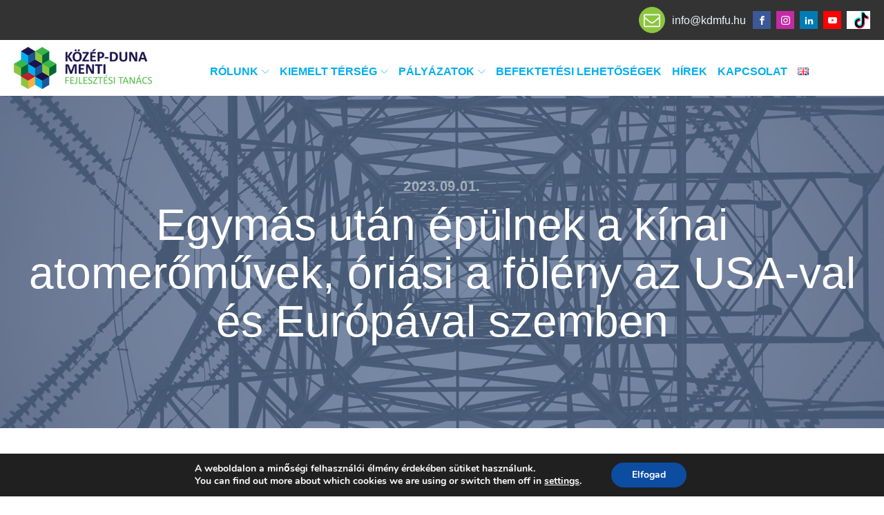

--- FILE ---
content_type: text/css
request_url: https://kdmfu.hu/wp-content/uploads/oxygen/css/11.css?cache=1763052031&ver=6.9
body_size: 2577
content:
#section-78-11 > .ct-section-inner-wrap{padding-top:0;padding-bottom:0}#section-78-11{background-image:linear-gradient(rgba(0,0,0,0.3),rgba(0,0,0,0.3));background-color:rgba(0,0,0,0.7)}#div_block-127-11{flex-direction:row;display:flex;align-items:center}#div_block-117-11{text-align:left;flex-direction:row;display:flex;align-items:center}#div_block-52-225{width:100.00%;flex-direction:row;display:flex;align-items:center;padding-left:16px;padding-right:16px;padding-top:16px;padding-bottom:16px;border-top-color:rgba(255,255,255,0.1);border-top-width:1px;border-top-style:solid}#div_block-55-225{margin-left:auto;align-items:center;justify-content:flex-end;text-align:center;width:100%;flex-direction:row;display:flex}#div_block-129-11{align-items:center;text-align:right;justify-content:center}@media (max-width:991px){#div_block-55-225{flex-direction:column;display:flex;justify-content:center;align-items:center;text-align:center}}@media (max-width:767px){#div_block-52-225{flex-direction:column;display:flex;align-items:center;text-align:center;justify-content:center}}@media (max-width:767px){#div_block-55-225{flex-direction:row;display:flex;justify-content:flex-start}}@media (max-width:767px){#div_block-129-11{display:flex;justify-content:flex-start;flex-direction:row}}@media (max-width:479px){#div_block-127-11{flex-direction:row;display:flex;justify-content:center;align-items:center;text-align:left}}@media (max-width:479px){#div_block-55-225{flex-direction:row;display:flex;justify-content:flex-start;text-align:left}}#headline-106-11{color:#eff4fb;font-size:16px;font-weight:400}#text_block-140-11{color:#ffffff}#text_block-143-11{color:#ffffff}@media (max-width:991px){#text_block-140-11{color:#ffffff}}@media (max-width:991px){#text_block-143-11{color:#ffffff}}#link-104-11{text-align:center;flex-direction:row;display:flex;margin-top:10px;margin-bottom:10px;justify-content:flex-end}#link-145-11{background-color:#ffffff;margin-left:4}#link-88-11{text-align:center;flex-direction:row;display:flex}@media (max-width:991px){#link-88-11{flex-direction:column;display:flex}}@media (max-width:767px){#link-53-225{margin-bottom:18px}}@media (max-width:767px){#link-88-11{flex-direction:row;display:flex}}@media (max-width:479px){#link-104-11{flex-direction:row;display:flex;align-items:center;justify-content:center}}#image-144-11{margin-left:8px;width:26px}#image-111-11{width:200px}#image-118-11{width:300px}#fancy_icon-128-11{background-color:#8cc63f;border:1px solid #8cc63f;padding:6px;color:#ffffff}#fancy_icon-128-11>svg{width:24px;height:24px}#fancy_icon-128-11{margin-left:10px;margin-right:10px}#fancy_icon-83-11{background-color:#8cc63f;border:1px solid #8cc63f;padding:6px;color:#ffffff}#fancy_icon-83-11>svg{width:24px;height:24px}#fancy_icon-83-11{margin-left:10px;margin-right:10px}#fancy_icon-85-11{background-color:#8cc63f;border:1px solid #8cc63f;padding:6px;color:#ffffff}#fancy_icon-85-11>svg{width:24px;height:24px}#fancy_icon-85-11{margin-left:10px;margin-right:10px}@media (max-width:991px){#fancy_icon-83-11{padding:;color:#ffffff}#fancy_icon-83-11{margin-bottom:1rem}}@media (max-width:991px){#fancy_icon-85-11{padding:;color:#ffffff}#fancy_icon-85-11{margin-bottom:1rem}}#_header_row-92-11 .oxy-nav-menu-open,#_header_row-92-11 .oxy-nav-menu:not(.oxy-nav-menu-open) .sub-menu{background-color:rgba(0,0,0,0.8)}.oxy-header.oxy-sticky-header-active > #_header_row-92-11.oxygen-show-in-sticky-only{display:block}#_header_row-92-11{background-color:rgba(0,0,0,0.8)}#_header_row-96-11 .oxy-nav-menu-open,#_header_row-96-11 .oxy-nav-menu:not(.oxy-nav-menu-open) .sub-menu{background-color:#ffffff}.oxy-header.oxy-sticky-header-active > #_header_row-96-11.oxygen-show-in-sticky-only{display:block}#_header_row-96-11{background-color:#ffffff;padding-top:10px;padding-bottom:10px;margin-bottom:0px;margin-top:0px}#_social_icons-119-11.oxy-social-icons{flex-direction:row;margin-right:-8px;margin-bottom:-8px}#_social_icons-119-11.oxy-social-icons a{font-size:26px;margin-right:8px;margin-bottom:8px;border-radius:0;background-color:#000000}#_social_icons-119-11.oxy-social-icons a.oxy-social-icons-facebook{background-color:#3b5998}#_social_icons-119-11.oxy-social-icons a.oxy-social-icons-facebook:hover{background-color:#5b79b8}#_social_icons-119-11.oxy-social-icons a.oxy-social-icons-instagram{background-color:#c32aa3}#_social_icons-119-11.oxy-social-icons a.oxy-social-icons-instagram:hover{background-color:#e34ac3}#_social_icons-119-11.oxy-social-icons a.oxy-social-icons-twitter{background-color:#00b6f1}#_social_icons-119-11.oxy-social-icons a.oxy-social-icons-twitter:hover{background-color:#20d6ff}#_social_icons-119-11.oxy-social-icons a.oxy-social-icons-linkedin{background-color:#007bb6}#_social_icons-119-11.oxy-social-icons a.oxy-social-icons-linkedin:hover{background-color:#209bd6}#_social_icons-119-11.oxy-social-icons a.oxy-social-icons-rss{background-color:#ee802f}#_social_icons-119-11.oxy-social-icons a.oxy-social-icons-rss:hover{background-color:#ffa04f}#_social_icons-119-11.oxy-social-icons a.oxy-social-icons-youtube{background-color:#ff0000}#_social_icons-119-11.oxy-social-icons a.oxy-social-icons-youtube:hover{background-color:#ff4444}#_social_icons-119-11.oxy-social-icons a svg{width:0.5em;height:0.5em;color:#fff}#_social_icons-119-11.oxy-social-icons a:hover svg{color:#fff}#_social_icons-119-11{margin-left:10px;padding-right:8px}div.ct-section-inner-wrap,div.oxy-header-container{max-width:1400px}.oxy-pro-menu-list{display:flex;padding:0;margin:0;align-items:center}.oxy-pro-menu .oxy-pro-menu-list .menu-item{list-style-type:none;display:flex;flex-direction:column;width:100%;transition-property:background-color,color,border-color}.oxy-pro-menu-list > .menu-item{white-space:nowrap}.oxy-pro-menu .oxy-pro-menu-list .menu-item a{text-decoration:none;border-style:solid;border-width:0;transition-timing-function:ease-in-out;transition-property:background-color,color,border-color;border-color:transparent}.oxy-pro-menu .oxy-pro-menu-list li.current-menu-item > a,.oxy-pro-menu .oxy-pro-menu-list li.menu-item:hover > a{border-color:currentColor}.oxy-pro-menu .menu-item,.oxy-pro-menu .sub-menu{position:relative}.oxy-pro-menu .menu-item .sub-menu{padding:0;flex-direction:column;white-space:nowrap;display:flex;visibility:hidden;position:absolute;z-index:9999999;top:100%;transition-property:opacity,transform,visibility}.oxy-pro-menu-off-canvas .sub-menu:before,.oxy-pro-menu-open .sub-menu:before{display:none}.oxy-pro-menu .menu-item .sub-menu.aos-animate,.oxy-pro-menu-init .menu-item .sub-menu[data-aos^=flip]{visibility:visible}.oxy-pro-menu-container:not(.oxy-pro-menu-init) .menu-item .sub-menu[data-aos^=flip]{transition-duration:0s}.oxy-pro-menu .sub-menu .sub-menu,.oxy-pro-menu.oxy-pro-menu-vertical .sub-menu{left:100%;top:0}.oxy-pro-menu .sub-menu.sub-menu-left{right:0;left:auto !important;margin-right:100%}.oxy-pro-menu-list > .menu-item > .sub-menu.sub-menu-left{margin-right:0}.oxy-pro-menu .sub-menu li.menu-item{flex-direction:column}.oxy-pro-menu-mobile-open-icon,.oxy-pro-menu-mobile-close-icon{display:none;cursor:pointer;align-items:center}.oxy-pro-menu-off-canvas .oxy-pro-menu-mobile-close-icon,.oxy-pro-menu-open .oxy-pro-menu-mobile-close-icon{display:inline-flex}.oxy-pro-menu-mobile-open-icon > svg,.oxy-pro-menu-mobile-close-icon > svg{fill:currentColor}.oxy-pro-menu-mobile-close-icon{position:absolute}.oxy-pro-menu.oxy-pro-menu-open .oxy-pro-menu-container{width:100%;position:fixed;top:0;right:0;left:0;bottom:0;display:flex;align-items:center;justify-content:center;overflow:auto;z-index:2147483642 !important;background-color:#fff}.oxy-pro-menu .oxy-pro-menu-container.oxy-pro-menu-container{transition-property:opacity,transform,visibility}.oxy-pro-menu .oxy-pro-menu-container.oxy-pro-menu-container[data-aos^=slide]{transition-property:transform}.oxy-pro-menu .oxy-pro-menu-container.oxy-pro-menu-off-canvas-container,.oxy-pro-menu .oxy-pro-menu-container.oxy-pro-menu-off-canvas-container[data-aos^=flip]{visibility:visible !important}.oxy-pro-menu .oxy-pro-menu-open-container .oxy-pro-menu-list,.oxy-pro-menu .oxy-pro-menu-off-canvas-container .oxy-pro-menu-list{align-items:center;justify-content:center;flex-direction:column}.oxy-pro-menu.oxy-pro-menu-open > .oxy-pro-menu-container{max-height:100vh;overflow:auto;width:100%}.oxy-pro-menu.oxy-pro-menu-off-canvas > .oxy-pro-menu-container{max-height:100vh;overflow:auto;z-index:1000}.oxy-pro-menu-container > div:first-child{margin:auto}.oxy-pro-menu-off-canvas-container{display:flex !important;position:fixed;width:auto;align-items:center;justify-content:center}.oxy-pro-menu-off-canvas-container a,.oxy-pro-menu-open-container a{word-break:break-word}.oxy-pro-menu.oxy-pro-menu-off-canvas .oxy-pro-menu-list{align-items:center;justify-content:center;flex-direction:column}.oxy-pro-menu.oxy-pro-menu-off-canvas .oxy-pro-menu-container .oxy-pro-menu-list .menu-item,.oxy-pro-menu.oxy-pro-menu-open .oxy-pro-menu-container .oxy-pro-menu-list .menu-item{flex-direction:column;width:100%;text-align:center}.oxy-pro-menu.oxy-pro-menu-off-canvas .sub-menu,.oxy-pro-menu.oxy-pro-menu-open .sub-menu{display:none;visibility:visible;opacity:1;position:static;align-items:center;justify-content:center;white-space:normal;width:100%}.oxy-pro-menu.oxy-pro-menu-off-canvas .menu-item,.oxy-pro-menu.oxy-pro-menu-open .menu-item{justify-content:center;min-height:32px}.oxy-pro-menu .menu-item.menu-item-has-children,.oxy-pro-menu .sub-menu .menu-item.menu-item-has-children{flex-direction:row;align-items:center}.oxy-pro-menu .menu-item > a{display:inline-flex;align-items:center;justify-content:center}.oxy-pro-menu.oxy-pro-menu-off-canvas .menu-item-has-children > a .oxy-pro-menu-dropdown-icon-click-area,.oxy-pro-menu.oxy-pro-menu-open .menu-item-has-children > a .oxy-pro-menu-dropdown-icon-click-area{min-width:32px;min-height:32px}.oxy-pro-menu .menu-item-has-children > a .oxy-pro-menu-dropdown-icon-click-area{display:flex;align-items:center;justify-content:center}.oxy-pro-menu .menu-item-has-children > a svg{width:1.4em;height:1.4em;fill:currentColor;transition-property:transform}.oxy-pro-menu.oxy-pro-menu-off-canvas .menu-item > a svg,.oxy-pro-menu.oxy-pro-menu-open .menu-item > a svg{width:1em;height:1em}.oxy-pro-menu-off-canvas .oxy-pro-menu-container:not(.oxy-pro-menu-dropdown-links-toggle) .oxy-pro-menu-dropdown-icon-click-area,.oxy-pro-menu-open .oxy-pro-menu-container:not(.oxy-pro-menu-dropdown-links-toggle) .oxy-pro-menu-dropdown-icon-click-area{display:none}.oxy-pro-menu-off-canvas .menu-item:not(.menu-item-has-children) .oxy-pro-menu-dropdown-icon-click-area,.oxy-pro-menu-open .menu-item:not(.menu-item-has-children) .oxy-pro-menu-dropdown-icon-click-area{min-height:32px;width:0px}.oxy-pro-menu.oxy-pro-menu-off-canvas .oxy-pro-menu-show-dropdown:not(.oxy-pro-menu-dropdown-links-toggle) .oxy-pro-menu-list .menu-item-has-children,.oxy-pro-menu.oxy-pro-menu-open .oxy-pro-menu-show-dropdown:not(.oxy-pro-menu-dropdown-links-toggle) .oxy-pro-menu-list .menu-item-has-children{padding-right:0px}.oxy-pro-menu-container .menu-item a{width:100%;text-align:center}.oxy-pro-menu-container:not(.oxy-pro-menu-open-container):not(.oxy-pro-menu-off-canvas-container) ul:not(.sub-menu) > li > .sub-menu{top:100%;left:0}.oxy-pro-menu-container:not(.oxy-pro-menu-open-container):not(.oxy-pro-menu-off-canvas-container) .sub-menu .sub-menu{top:0;left:100%}.oxy-pro-menu-container:not(.oxy-pro-menu-open-container):not(.oxy-pro-menu-off-canvas-container) a{-webkit-tap-highlight-color:transparent}.oxy-pro-menu-dropdown-links-toggle.oxy-pro-menu-open-container .menu-item-has-children ul,.oxy-pro-menu-dropdown-links-toggle.oxy-pro-menu-off-canvas-container .menu-item-has-children ul{border-radius:0px !important;width:100%}.oxy-pro-menu-dropdown-animating[data-aos*="down"]{pointer-events:none}.sub-menu .oxy-pro-menu-dropdown-animating[data-aos*="down"]{pointer-events:auto}.sub-menu .oxy-pro-menu-dropdown-animating[data-aos*="right"]{pointer-events:none}.sub-menu .oxy-pro-menu-dropdown-animating.sub-menu-left[data-aos*="left"]{pointer-events:none}.oxy-pro-menu-dropdown-animating-out{pointer-events:none}.oxy-pro-menu-list .menu-item a{border-color:transparent}.oxy-pro-menu-list .menu-item.current-menu-item a,.oxy-pro-menu-list .menu-item.menu-item.menu-item.menu-item a:focus-within,.oxy-pro-menu-list .menu-item.menu-item.menu-item.menu-item a:hover{border-color:currentColor}#-pro-menu-114-11 .oxy-pro-menu-list .menu-item,#-pro-menu-114-11 .oxy-pro-menu-list .menu-item a{text-transform:uppercase;font-size:16px;font-weight:600;color:#00aeef}#-pro-menu-114-11 .oxy-pro-menu-list .menu-item a{padding-left:5px;padding-right:10px}#-pro-menu-114-11 .sub-menu{border-radius:0px}#-pro-menu-114-11 .sub-menu > li:last-child > a{border-bottom-left-radius:0px;border-bottom-right-radius:0px}#-pro-menu-114-11 .sub-menu > li:first-child > a{border-top-left-radius:0px;border-top-right-radius:0px}#-pro-menu-114-11 .oxy-pro-menu-show-dropdown .oxy-pro-menu-list .menu-item-has-children > a svg{font-size:8px;margin-top:0px;margin-left:0px;margin-right:0px;margin-bottom:0px}#-pro-menu-114-11 .oxy-pro-menu-show-dropdown .oxy-pro-menu-list .menu-item-has-children > a div{margin-left:5px}#-pro-menu-114-11 .oxy-pro-menu-container:not(.oxy-pro-menu-open-container):not(.oxy-pro-menu-off-canvas-container) .sub-menu .menu-item a{background-color:rgba(26,19,77,0.91);color:#00aeef;padding-top:10px;padding-bottom:10px;padding-left:20px;padding-right:20px}#-pro-menu-114-11 .oxy-pro-menu-container:not(.oxy-pro-menu-open-container):not(.oxy-pro-menu-off-canvas-container) .sub-menu .menu-item a:hover,#-pro-menu-114-11 .oxy-pro-menu-container:not(.oxy-pro-menu-open-container):not(.oxy-pro-menu-off-canvas-container) .sub-menu .menu-item a:focus-within{background-color:rgba(26,19,77,0.91);color:#ffffff}#-pro-menu-114-11 .oxy-pro-menu-container:not(.oxy-pro-menu-open-container):not(.oxy-pro-menu-off-canvas-container) .sub-menu .menu-item,#-pro-menu-114-11 .oxy-pro-menu-container:not(.oxy-pro-menu-open-container):not(.oxy-pro-menu-off-canvas-container) .sub-menu .menu-item a{font-size:17px;text-transform:uppercase}@media (max-width:991px){#-pro-menu-114-11 .oxy-pro-menu-mobile-open-icon{display:inline-flex}#-pro-menu-114-11.oxy-pro-menu-open .oxy-pro-menu-mobile-open-icon{display:none}#-pro-menu-114-11 .oxy-pro-menu-container{visibility:hidden;position:fixed}#-pro-menu-114-11.oxy-pro-menu-open .oxy-pro-menu-container{visibility:visible}}#-pro-menu-114-11 .oxy-pro-menu-open-container .oxy-pro-menu-list .menu-item-has-children .oxy-pro-menu-dropdown-icon-click-area,#-pro-menu-114-11 .oxy-pro-menu-off-canvas-container .oxy-pro-menu-list .menu-item-has-children .oxy-pro-menu-dropdown-icon-click-area{margin-right:-4px}#-pro-menu-114-11{padding-top:10px}#-pro-menu-114-11:hover{oxy-pro-menu-slug-oxypromenucontainernotoxypromenuopencontainernotoxypromenuoffcanvascontainersubmenumenuitemacolor:#ffffff;oxy-pro-menu-slug-oxypromenucontainernotoxypromenuopencontainernotoxypromenuoffcanvascontainersubmenumenuitemabackground-color:rgba(26,19,77,0.91)}

--- FILE ---
content_type: text/css
request_url: https://kdmfu.hu/wp-content/uploads/oxygen/css/9.css?cache=1763051669&ver=6.9
body_size: 993
content:
#section-7-299 > .ct-section-inner-wrap{padding-top:120px;padding-bottom:120px;display:flex;flex-direction:column;align-items:center}#section-7-299{display:block}#section-7-299{background-color:#566d8f;text-align:center;-webkit-font-smoothing:antialiased;-moz-osx-font-smoothing:grayscale;background-position:0% 50%}#section-12-299 > .ct-section-inner-wrap{max-width:1080px;padding-top:60px;padding-right:0;padding-bottom:60px;padding-left:0;display:flex;flex-direction:column;align-items:center}#section-12-299{display:block}#section-12-299{text-align:center}#section-24-299 > .ct-section-inner-wrap{max-width:720px}@media (max-width:991px){#section-12-299 > .ct-section-inner-wrap{padding-top:30px;padding-bottom:40px}}@media (max-width:991px){#section-24-299 > .ct-section-inner-wrap{padding-top:40px;padding-bottom:50px}}@media (max-width:767px){#section-12-299 > .ct-section-inner-wrap{padding-bottom:20px}}@media (max-width:767px){#section-24-299 > .ct-section-inner-wrap{padding-top:20px;padding-bottom:20px}}#headline-8-299{font-size:20px;color:rgba(255,255,255,0.5);font-weight:600;line-height:1.1;letter-spacing:0.5px;margin-left:20px;margin-right:20px;text-transform:uppercase;margin-bottom:10px}#headline-10-299{color:#ffffff;margin-left:20px;margin-right:20px}#text_block-13-299{font-size:18px;color:#2b2c28;font-weight:400;line-height:1.4;text-align:left;flex-direction:unset;width:100%}#code_block-15-299{flex-direction:unset;display:none}input#submit.submit{background-color:#65bec2;text-transform:uppercase;padding-top:20px;padding-bottom:20px;padding-left:48px;padding-right:48px;font-size:20px;color:#ffffff;font-weight:700;line-height:1.2;letter-spacing:3px;text-align:center;transition:all ease 0.2s;margin-bottom:0}input#submit.submit:hover{background-color:#6799b2}label{display:none}textarea#comment{border:1px solid rgba(0,0,0,0.1)}div#respond.comment-respond{background:#eff4fb;padding:40px 48px 48px 48px}p.form-submit{margin:0 !important}.logged-in-as a{color:#6799b2;font-size:16px;font-weight:400;text-decoration:none;line-height:1.4;margin-right:12px}.logged-in-as a:hover{color:#566d8f}p.logged-in-as{color:transparent}h3#reply-title{color:#2b2c28;font-size:36px;font-weight:400;line-height:1.1;margin-bottom:36px}img.avatar{border-radius:100%;margin-bottom:8px}h3.comments-title{color:#2b2c28;font-size:36px;font-weight:400;line-height:1.1}div.reply a{font-weight:700;text-transform:uppercase;color:#65bec2;font-size:14px;line-height:1.1;letter-spacing:0.5px;text-align:center;border-top-style:solid;border-right-style:solid;border-bottom-style:solid;border-left-style:solid;border-top-width:2px;border-right-width:2px;border-bottom-width:2px;border-left-width:2px;padding-top:8px;padding-bottom:9px;padding-left:18px;padding-right:18px}div.reply a:hover{color:#6799b2}div.comment-content p{color:#2b2c28;font-size:16px;font-weight:400;line-height:1.4;margin-bottom:24px}div.comment-metadata a{color:#6799b2;font-size:12px;margin-right:4px}div.comment-author b.fn,div.comment-author span{font-size:16px;color:#2b2c28}article.comment-body{border-top:1px solid rgba(0,0,0,0.1);padding-top:24px}.oxy-comments li.comment .comment-body{margin-bottom:30px}div.ct-section-inner-wrap,div.oxy-header-container{max-width:1400px}